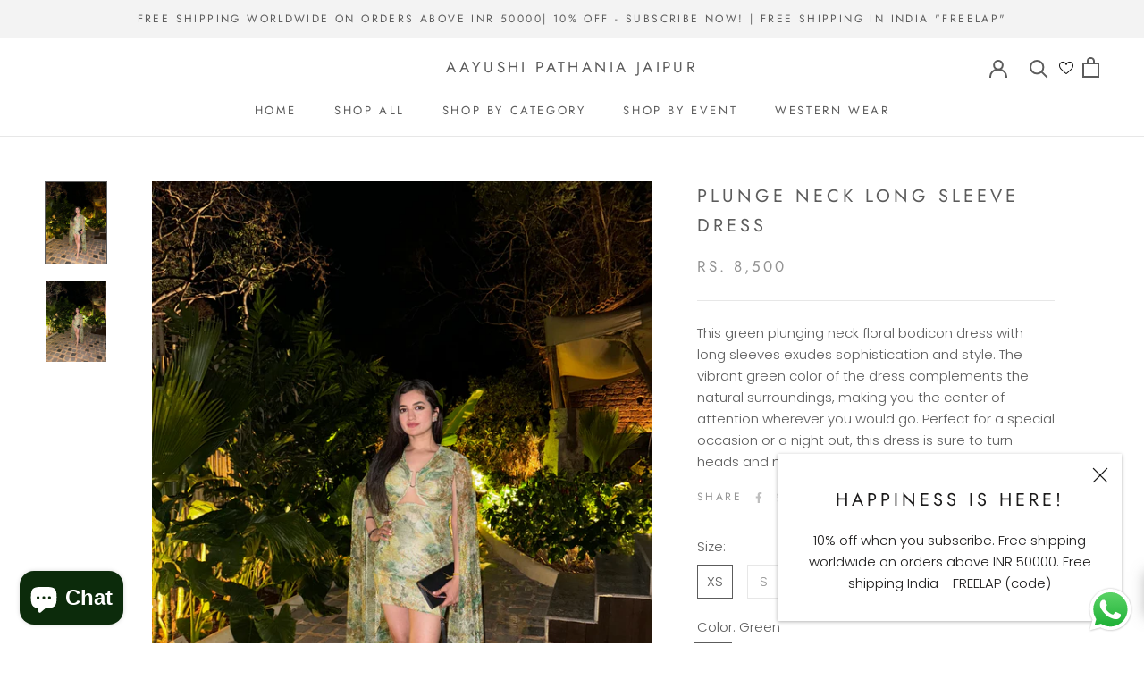

--- FILE ---
content_type: text/javascript
request_url: https://www.aayushipathania.com/cdn/shop/t/15/assets/custom.js?v=183944157590872491501667213500
body_size: -808
content:
//# sourceMappingURL=/cdn/shop/t/15/assets/custom.js.map?v=183944157590872491501667213500
